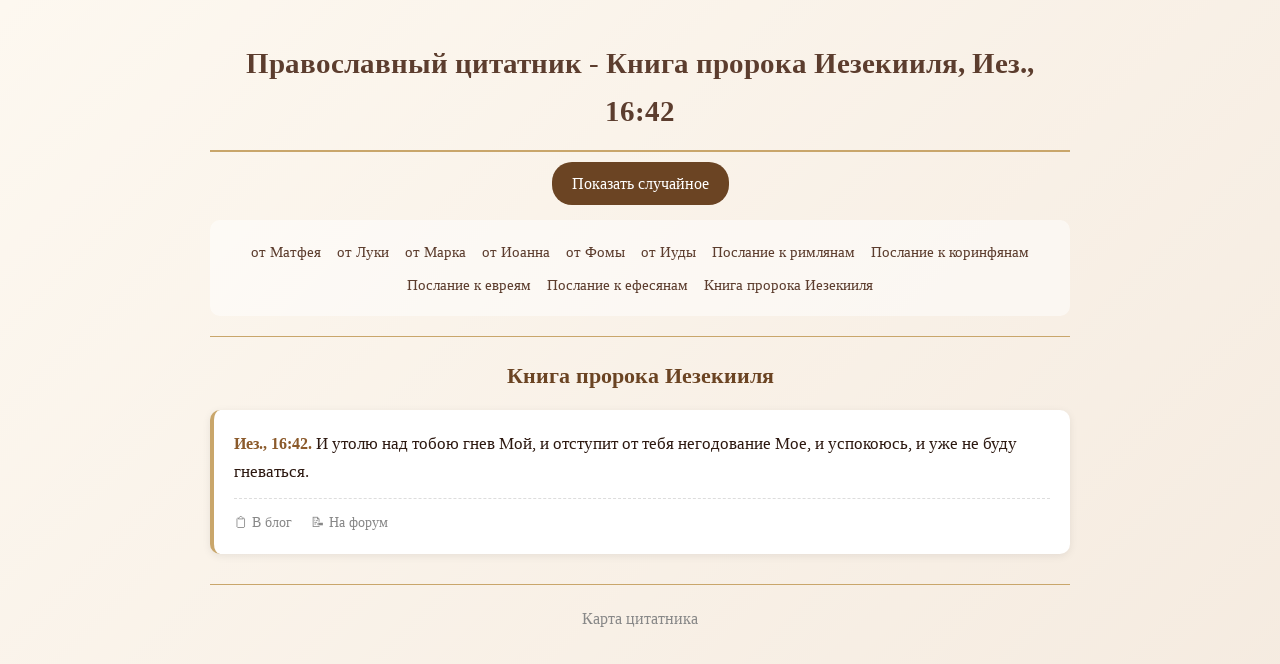

--- FILE ---
content_type: text/html; charset=utf-8
request_url: https://www.skazkin.ru/bible/?id=340
body_size: 4183
content:
<!DOCTYPE html>
<html lang="ru">
<head>
    <meta charset="utf-8">
    <meta name="viewport" content="width=device-width, initial-scale=1">
    <title>Православный цитатник - цитаты из Библии - Книга пророка Иезекииля, Иез., 16:42</title>
    <style>
        * {
            box-sizing: border-box;
        }
        body {
            font-family: Georgia, 'Times New Roman', serif;
            line-height: 1.7;
            max-width: 900px;
            margin: 0 auto;
            padding: 20px;
            background: linear-gradient(135deg, #fdf8f0 0%, #f5ebe0 100%);
            color: #2c1810;
            min-height: 100vh;
        }
        h1 {
            text-align: center;
            color: #5c3d2e;
            font-size: 1.8em;
            margin-bottom: 10px;
            border-bottom: 2px solid #c9a66b;
            padding-bottom: 15px;
        }
        h2 {
            text-align: center;
            color: #6b4423;
            font-size: 1.4em;
            margin: 20px 0 15px;
        }
        .nav {
            text-align: center;
            margin-bottom: 20px;
        }
        .nav-random {
            display: inline-block;
            background: #6b4423;
            color: #fff;
            padding: 8px 20px;
            border-radius: 20px;
            text-decoration: none;
            margin-bottom: 15px;
            transition: background 0.2s;
        }
        .nav-random:hover {
            background: #8b5a2b;
        }
        .books {
            display: flex;
            flex-wrap: wrap;
            justify-content: center;
            gap: 8px 15px;
            padding: 15px;
            background: rgba(255,255,255,0.5);
            border-radius: 10px;
            margin-bottom: 20px;
        }
        .books a {
            color: #5c3d2e;
            text-decoration: none;
            padding: 4px 8px;
            border-radius: 4px;
            transition: background 0.2s;
            font-size: 0.95em;
        }
        .books a:hover {
            background: rgba(201, 166, 107, 0.3);
        }
        hr {
            border: none;
            border-top: 1px solid #c9a66b;
            margin: 20px 0;
        }
        .cite {
            background: #fff;
            border-radius: 10px;
            padding: 20px;
            margin-bottom: 15px;
            box-shadow: 0 2px 8px rgba(0,0,0,0.08);
            border-left: 4px solid #c9a66b;
        }
        .cite a {
            color: #8b5a2b;
            text-decoration: none;
            font-weight: bold;
        }
        .cite a:hover {
            text-decoration: underline;
        }
        .cite-text {
            margin-top: 10px;
            font-size: 1.05em;
        }
        .cite-actions {
            margin-top: 12px;
            padding-top: 12px;
            border-top: 1px dashed #ddd;
            font-size: 0.85em;
        }
        .cite-actions a {
            color: #888;
            margin-right: 15px;
            font-weight: normal;
        }
        .cite-actions a:hover {
            color: #5c3d2e;
        }
        .nav-arrows {
            text-align: center;
            margin: 15px 0;
        }
        .nav-arrows a {
            display: inline-block;
            background: #c9a66b;
            color: #fff;
            padding: 8px 20px;
            border-radius: 20px;
            text-decoration: none;
            transition: background 0.2s;
        }
        .nav-arrows a:hover {
            background: #8b5a2b;
        }
        .pagination {
            text-align: center;
            margin: 20px 0;
            display: flex;
            flex-wrap: wrap;
            justify-content: center;
            gap: 5px;
        }
        .pagination a {
            display: inline-block;
            padding: 6px 12px;
            background: #fff;
            color: #5c3d2e;
            text-decoration: none;
            border-radius: 4px;
            border: 1px solid #c9a66b;
            transition: all 0.2s;
        }
        .pagination a:hover {
            background: #c9a66b;
            color: #fff;
        }
        .pagination a.current {
            background: #6b4423;
            color: #fff;
            border-color: #6b4423;
        }
        .map-item {
            margin: 10px 0;
        }
        .map-item a {
            color: #5c3d2e;
            text-decoration: none;
            font-size: 1.1em;
        }
        .map-item a:hover {
            text-decoration: underline;
        }
        .footer {
            text-align: center;
            margin-top: 30px;
            padding-top: 20px;
            border-top: 1px solid #c9a66b;
        }
        .footer a {
            color: #888;
            text-decoration: none;
        }
        .footer a:hover {
            color: #5c3d2e;
        }
        /* Модальное окно копирования */
        .modal {
            display: none;
            position: fixed;
            top: 0;
            left: 0;
            width: 100%;
            height: 100%;
            background: rgba(0,0,0,0.5);
            z-index: 1000;
            justify-content: center;
            align-items: center;
        }
        .modal.active {
            display: flex;
        }
        .modal-content {
            background: #fff;
            padding: 25px;
            border-radius: 10px;
            max-width: 500px;
            width: 90%;
            box-shadow: 0 5px 30px rgba(0,0,0,0.3);
        }
        .modal-header {
            display: flex;
            justify-content: space-between;
            align-items: center;
            margin-bottom: 15px;
        }
        .modal-header h3 {
            margin: 0;
            color: #5c3d2e;
        }
        .modal-close {
            background: none;
            border: none;
            font-size: 24px;
            cursor: pointer;
            color: #888;
        }
        .modal-close:hover {
            color: #333;
        }
        .modal textarea {
            width: 100%;
            height: 120px;
            padding: 12px;
            border: 1px solid #c9a66b;
            border-radius: 6px;
            font-family: inherit;
            font-size: 0.95em;
            resize: vertical;
        }
        .modal button {
            margin-top: 12px;
            background: #6b4423;
            color: #fff;
            border: none;
            padding: 10px 25px;
            border-radius: 6px;
            cursor: pointer;
            font-size: 1em;
            transition: background 0.2s;
        }
        .modal button:hover {
            background: #8b5a2b;
        }
        .copy-success {
            color: #28a745;
            margin-left: 10px;
            display: none;
        }
        @media (max-width: 600px) {
            body {
                padding: 15px;
            }
            h1 {
                font-size: 1.4em;
            }
            .books a {
                font-size: 0.85em;
            }
            .cite {
                padding: 15px;
            }
        }
    </style>
    <!-- Yandex.Metrika counter -->
    <script>
        (function(m,e,t,r,i,k,a){m[i]=m[i]||function(){(m[i].a=m[i].a||[]).push(arguments)};
        m[i].l=1*new Date();for(var j=0;j<document.scripts.length;j++){if(document.scripts[j].src===r){return;}}
        k=e.createElement(t),a=e.getElementsByTagName(t)[0],k.async=1,k.src=r,a.parentNode.insertBefore(k,a)})
        (window,document,'script','https://mc.yandex.ru/metrika/tag.js?id=105945874','ym');
        ym(105945874,'init',{ssr:true,webvisor:true,clickmap:true,ecommerce:"dataLayer",accurateTrackBounce:true,trackLinks:true});
    </script>
    <noscript><div><img src="https://mc.yandex.ru/watch/105945874" style="position:absolute;left:-9999px;" alt=""></div></noscript>
</head>
<body>
    <h1>Православный цитатник - Книга пророка Иезекииля, Иез., 16:42</h1>

    <div class="nav">
        <a href="https://www.skazkin.ru/bible/" class="nav-random">Показать случайное</a>
        <div class="books">
                            <a href="https://www.skazkin.ru/bible/?book=matfey">от Матфея</a>
                            <a href="https://www.skazkin.ru/bible/?book=luka">от Луки</a>
                            <a href="https://www.skazkin.ru/bible/?book=mark">от Марка</a>
                            <a href="https://www.skazkin.ru/bible/?book=ioann">от Иоанна</a>
                            <a href="https://www.skazkin.ru/bible/?book=foma">от Фомы</a>
                            <a href="https://www.skazkin.ru/bible/?book=iuda">от Иуды</a>
                            <a href="https://www.skazkin.ru/bible/?book=rim">Послание к римлянам</a>
                            <a href="https://www.skazkin.ru/bible/?book=corin">Послание к коринфянам</a>
                            <a href="https://www.skazkin.ru/bible/?book=judas">Послание к евреям</a>
                            <a href="https://www.skazkin.ru/bible/?book=efes">Послание к ефесянам</a>
                            <a href="https://www.skazkin.ru/bible/?book=iezekiil">Книга пророка Иезекииля</a>
                    </div>
    </div>

    <hr>

            <h2>Книга пророка Иезекииля</h2>

        
        
        <div id="cites">
                            <div class="cite" id="c340">
                    <a href="https://www.skazkin.ru/bible/?id=340">Иез., 16:42.</a>
                    <span class="cite-text">И утолю над тобою гнев Мой, и отступит от тебя негодование Мое, и успокоюсь, и уже не буду гневаться.</span>
                    <div class="cite-actions">
                        <a href="#" onclick="copyText('blog', 340, 'Иез', 16, 42); return false;">📋 В блог</a>
                        <a href="#" onclick="copyText('forum', 340, 'Иез', 16, 42); return false;">📝 На форум</a>
                    </div>
                </div>
                    </div>

        
            
    <div class="footer">
        <script type="text/javascript">
<!--
var _acic={dataProvider:10};(function(){var e=document.createElement("script");e.type="text/javascript";e.async=true;e.src="https://www.acint.net/aci.js";var t=document.getElementsByTagName("script")[0];t.parentNode.insertBefore(e,t)})()
//-->
</script>                <a href="https://www.skazkin.ru/bible/?map">Карта цитатника</a>
    </div>

    <!-- Модальное окно -->
    <div class="modal" id="copyModal">
        <div class="modal-content">
            <div class="modal-header">
                <h3>Скопировать цитату</h3>
                <button class="modal-close" onclick="closeModal()">&times;</button>
            </div>
            <textarea id="copyText" onclick="this.select()" onfocus="this.select()"></textarea>
            <button onclick="copyToClipboard()">Копировать в буфер</button>
            <span class="copy-success" id="copySuccess">✓ Скопировано!</span>
        </div>
    </div>

    <script>
        // AJAX загрузка соседнего стиха
        function getCite(num, chapter, typeId, plus) {
            const data = new FormData();
            data.append('a[num]', num);
            data.append('a[chapter]', chapter);
            data.append('a[type_id]', typeId);
            if (plus) data.append('a[plus]', '1');

            fetch('https://www.skazkin.ru/bible/', {
                method: 'POST',
                body: data
            })
            .then(response => response.text())
            .then(html => {
                if (html.trim()) {
                    const container = document.getElementById('cites');
                    if (plus) {
                        container.insertAdjacentHTML('beforeend', html);
                    } else {
                        container.insertAdjacentHTML('afterbegin', html);
                    }
                }
            });
        }

        // Формирование текста для копирования
        function copyText(type, id, abbr, chapter, num) {
            const citeEl = document.getElementById('c' + id);
            const textEl = citeEl.querySelector('.cite-text');
            const text = textEl ? textEl.textContent : '';
            const url = 'https://www.skazkin.ru/bible/?id=' + id;

            let result;
            if (type === 'blog') {
                result = '<a href="' + url + '">' + abbr + '., ' + chapter + ':' + num + '.</a> - ' + text;
            } else {
                result = '[url=' + url + ']' + abbr + '., ' + chapter + ':' + num + '.[/url] - ' + text;
            }

            document.getElementById('copyText').value = result;
            document.getElementById('copyModal').classList.add('active');
            document.getElementById('copySuccess').style.display = 'none';
        }

        // Закрыть модальное окно
        function closeModal() {
            document.getElementById('copyModal').classList.remove('active');
        }

        // Клик вне модального окна
        document.getElementById('copyModal').addEventListener('click', function(e) {
            if (e.target === this) closeModal();
        });

        // Копирование в буфер
        function copyToClipboard() {
            const textarea = document.getElementById('copyText');

            if (navigator.clipboard && navigator.clipboard.writeText) {
                navigator.clipboard.writeText(textarea.value).then(function() {
                    document.getElementById('copySuccess').style.display = 'inline';
                });
            } else {
                textarea.select();
                document.execCommand('copy');
                document.getElementById('copySuccess').style.display = 'inline';
            }
        }

        // Escape закрывает модальное окно
        document.addEventListener('keydown', function(e) {
            if (e.key === 'Escape') closeModal();
        });
    </script>
</body>
</html>
